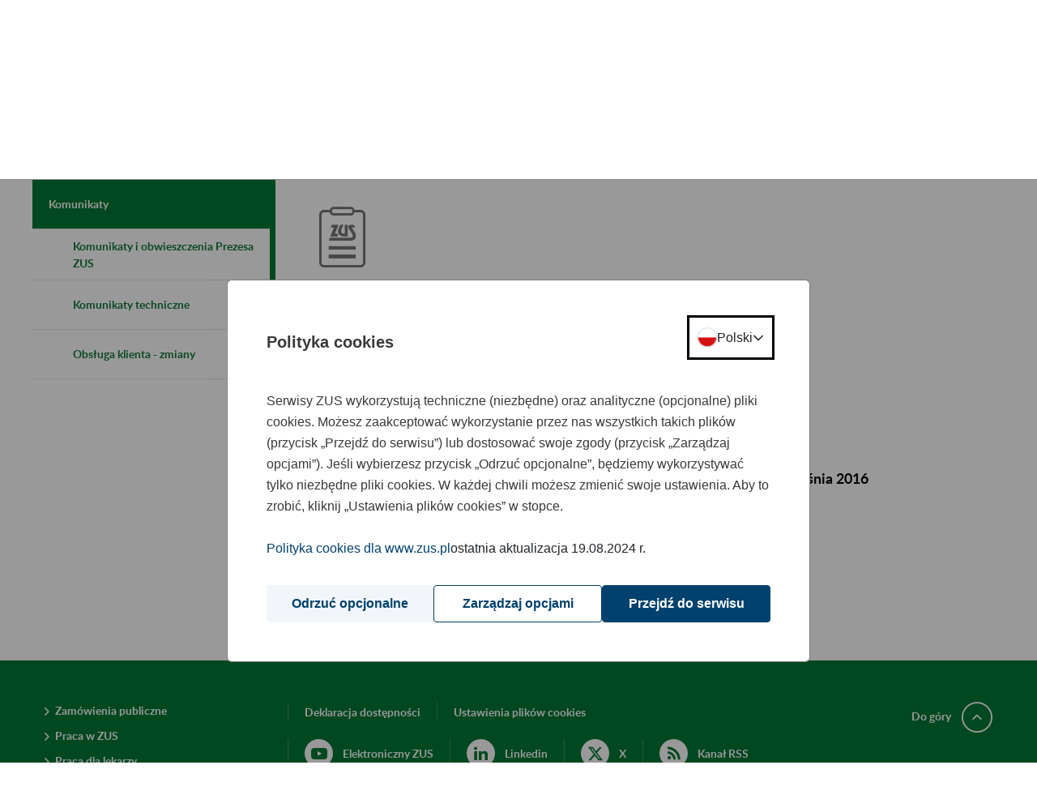

--- FILE ---
content_type: text/javascript;charset=UTF-8
request_url: https://www.zus.pl/o/frontend-js-web/liferay/available_languages.jsp?browserId=chrome&themeId=portal_WAR_portaltheme&colorSchemeId=01&minifierType=js&languageId=pl_PL&t=1766991503023
body_size: 632
content:
/*1672260714000*/
AUI.add("portal-available-languages",function(A){var available={};var direction={};available["pl_PL"]="polski (Polska)";direction["pl_PL"]="ltr";available["en_US"]="angielski (Stany Zjednoczone)";direction["en_US"]="ltr";Liferay.Language.available=available;Liferay.Language.direction=direction},"",{requires:[]});